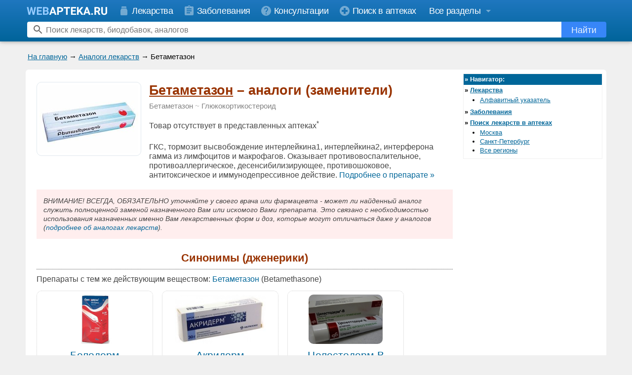

--- FILE ---
content_type: text/html; charset=windows-1251
request_url: https://www.webapteka.ru/analogi/betametazon
body_size: 19857
content:
<!DOCTYPE HTML PUBLIC "-//W3C//DTD HTML 4.0 Transitional//EN">
<html>
<head>
<title>Аналоги и заменители препарата Бетаметазон, описания и цены в аптеках</title>

<meta http-equiv="Cache-Control" content="no-cache">
<meta http-equiv="Pragma" content="no-cache">
<meta http-equiv="Content-language" content="ru-Ru">
  
<link rel="canonical" href="https://www.webapteka.ru/analogi/betametazon" />
<meta name="Description" content="Аналоги, синонимы, заменители и дженерики препарата Бетаметазон, описания, цены и наличие в аптеках">
<meta name="Keywords" content="Аналоги препарата Бетаметазон, заменители препарата Бетаметазон, цены, наличие, сравнение">
<link rel="shortcut icon" href="/favicon.svg?v=3" type="image/svg+xml">
<meta name="viewport" content="width=device-width, initial-scale=1">
<link rel="preconnect" href="https://yandex.ru">
<link rel="preconnect" href="https://mc.yandex.ru">
<link rel="preconnect" href="https://counter.yadro.ru">
<link rel="preconnect" href="https://st.top100.ru">
<link rel="preconnect" href="https://kraken.rambler.ru">
<meta name="yandex-verification" content="6720adf9a24044ce" />
<meta name="google-site-verification" content="JJcPBYVuOCRkO0Vinyl1Ix97OH0Xdd0RsxP9FjbJphM" />
<style type="text/css">
#begunSpan #begunRoot,
#begunSpan table {
	margin-left: 0 !important;
	margin-right: 0 !important;
}

.yaDirect {
	margin-top: 5px;
}

.addFavoriteWrapper {
	background: #ffa;
	border: 1px solid #ffb;
	padding: 10px;
	text-align: center;
	border-radius: 10px;
	-moz-border-radius: 10px;
	-webkit-border-radius: 10px;
	margin: 10px;
	display: -moz-inline-stack;
	display: inline-block;
	_overflow: hidden;
	_display: inline;
	_zoom: 1;
	font-weight: bold;
}
.addFavoriteWrapper .addFavoritePrompt {
	padding-bottom: 10px;
}
.addFavoriteWrapper .addFavoriteCtrlD {
	color: #cc0000;
}
.addFavoriteWrapper .addFavoriteTrigger a {
	text-decoration: none;
	border-bottom: 1px dotted #cc0000;
	color: #cc0000;
}
.addFavoriteWrapper .addFavoriteTrigger a:hover {
	color: #ee0000;
}
.caption_prompt {
	padding: 1px 0 3px 0;
	font-size: 12px;
	/* line-height: 19px;
	vertical-align: middle; */
}
.search_form .search_prompt input {
	margin: 0 0 0 10px;
	/* font-size: 12px; */
	//height: 13px;
	//width: 13px;
}
.search_form .search_prompt label {
	font-weight: bold;
	padding-left: 3px;
	cursor: pointer;
}
.search_form .search_prompt input,
.search_form .search_prompt b,
.search_form .search_prompt label {
	vertical-align: middle;
}
.search_form .top_search_input {
	height: 20px;
	width: 222px;
}
<!--
PRE {font-family:"Courier New", monospace}


h1,h2,h3 { line-height: 1.2em }


PRE {font-size:small;line-height:1.4em;}

body { -webkit-text-size-adjust: none; }

#yandex_rtb_R-A-20811-2 { margin-top: 5px; overflow: hidden}
#yandex_rtb_R-A-20811-3 { overflow: hidden}
#yandex_rtb_R-A-20811-4 { overflow: hidden}

.modern { font-size: 16px; line-height: 1.25em; color: #444; padding: .5em}
.modern h1 {font-size:1.7em; margin: 0.2em 0 0.8em}
.modern h2 {font-size:1.3em}
.modern .headline {border-bottom:1px solid #44444420; display:inline-block}
.modern li, .modern p, .modern td, .modern ul { font-size: 1em; color: #444 }
.modern ul { padding-top: 0.25em; padding-bottom: 0.25em }
.modern li { padding: 0.25em 0}
.modern .attractive { font-size: 1.3em }
.modern .phone {font-weight:bold;white-space:nowrap}
.modern p.s { margin: .5em 0 0 }

.modern .moduleCaption {width:auto; margin-bottom:0.5em}
.modern .moduleCaption td {border-radius:6px; padding:4px 8px}
.modern .moduleCaption td font {font-weight: normal !important; font-size: 1em}

.wa-label {margin-bottom:0.5em}
.wa-label span {display:inline-block; border-radius:6px; padding:5px 8px}
.wa-label-site span {background-color:#006699; color:white}
.wa-label-anons span {background-color:#996600; color:white}

ul.wa-ul-dash {position: relative; list-style: none; margin-left: 0; padding-left: 1em}
ul.wa-ul-dash li:before {content: "\2013"; position: absolute; left: 0}
ul.wa-ul-dash li {padding: 1px 0 3px;}

OPTION.gray {background:#cccccc}
BODY {width:100%; margin:0; font-family:Arial, Helvetica, sans-serif; font-size:small;line-height:1.4em;}
TD, P, LI {font-family:Arial, Helvetica, sans-serif; font-size:small;line-height:1.4em;}
TD.hh {font-size:12px;color:white;vertical-align:bottom}
INPUT, INPUT.hh {font-size:12px}
A:hover {color:#3399CC; text-decoration: none}
A.an {color:#006699}
A.an:hover {color:#3399CC; text-decoration: none}
A.ar {color:#990000}
A.ar:hover {color:#3399CC; text-decoration: none}
A.hh {font-size:12px;color:#eeeeee;}
A.hh:hover {color:#ffffff; text-decoration: none}
A.nb, A.pa, A.sa {color:black; text-decoration: none}
A.nb:hover {color:#006699; text-decoration: underline}
A.pa:hover {color:#006699; text-decoration: underline}
A.sa:hover {color:#006699; text-decoration: underline}
A.site {color:blue}
A.site:hover {color:red; text-decoration: none}
A.nu {color:#006699; text-decoration: none}
A.nu:hover {color:#3399CC; text-decoration: underline}
.uc {	color: #999999;}
.super { color: #996600; }
UL, OL, DL { margin-top:2px; margin-bottom:5px }
BLOCKQUOTE { margin-top:2px }
FORM { margin:0px 0px }
.nav { font-size:small;line-height:1.4em; margin:4px 6px; }
TD.vBR { padding-left:0px; width:3px; overflow:hidden; }
DIV.hBR { width:100%; height:4px; font-size:4px; overflow:hidden;}
BR.hBR { font-size:0px }
P.p { margin-top:10px }
P.s { margin-top:5px; margin-bottom:0}
P.n { margin-top:0; margin-bottom:0}
P.sm { margin-top:5px; font-size:small;line-height:1.4em; font-family:"Courier New", monospace }
P.ij { margin-top:2px; text-indent:2em; text-align:justify }
P.i { margin-top:2px; text-indent:2em;}
P.j { margin-top:2px; text-align:justify }
DIV.cellBR { width:100%; overflow:hidden; height:1px; border:0; padding:0; background:#cccccc; font-size:0px }
DIV.cellBR1 { width:1px; overflow:hidden; height:1px; border:0; padding:0; font-size:0px }
TR.cellBR { visibility:visible; border-spacing:0; border:0; padding:0px; background:#ffffff; font-size:0px }
TD.cellBR { border-spacing:0; overflow:hidden; border-collapse: separate; border:0; padding:0px; background:#cccccc; font-size:0px }
TD.cellBR1 { width:1px; overflow:hidden; border:0; padding:0px; background:#cccccc; font-size:0px }
TD.cellBRw { border-spacing:0; border-collapse: separate; border:0; padding:0px; background:#ffffff; font-size:0px }
TD.cellBRl { border-spacing:0; border-collapse: separate; border:0; padding:0px; background:#f0f0f0; font-size:0px }
SPAN.nd {color:gray}
SPAN.disabled {color: gray}
TD.nd {color:gray; width:1px; vertical-align:top; white-space:nowrap; text-align:center; text-decoration:none}
TD.nb {padding-left:3px; width:100%; text-align:left;}
TD.mi {width:1px; vertical-align:top; white-space:nowrap; text-align:center; font-size:small;line-height:1.4em; font-weight:bold}
TD.mb {vertical-align:top; font-size:small;line-height:1.4em;}
FONT.mono {font-size:small;line-height:1.4em; font-family:"Courier New", monospace}
P.w97 {white-space:pre}
UL.tree {list-style:none; margin:0 -24px}
IMG.tree {vertical-align:bottom}
INPUT.flat {font-size:11px; border:solid 1px #000000}
INPUT.inset {font-size:11px; border-style:inset}
CODE {font-size:14px; font-family:"Courier New", monospace}
.footerAdverts, .footerAdverts a {
	font-size:x-small;
	color: #666666;
}
tr.higlightable:hover td {
	background-color: #ffffbb;
}
ins { width:auto !important; height:auto !important; }
ins iframe {position:static !important;}
nobr { display: inline-block }

a[name]:empty, .wa-anchor { position: relative; top:0; display: block; height: 0; width:0; }

.wa-footer{background-color:#2077bf}
.wa-footer__splitter{padding: 7px 0 0;}
.wa-new-design .wa-footer__splitter {display: none;}
.wa-new-design .wa-footer {background-image:linear-gradient(#00649a,#1f77bf)}
.wa-footer__wrapper{max-width:1200px;padding:0 16px;box-sizing:border-box;margin:auto}
.wa-old-design .wa-footer__bottom{background-color:#00649a;}
.wa-footer__info{text-align:justify;padding:8px 0;}
.wa-footer__info:after{content:'';display:inline-block;width:100%}
.wa-footer__counter{display:inline-block;vertical-align:middle;position:relative;top:1px;}

.wa-new-design .wa-footer ul {display:inline-block; vertical-align:top; padding:0; list-style-position:inside; margin-top:16px; color:white}
.wa-new-design .wa-footer ul.right {direction:rtl}
.wa-new-design .wa-footer ul li {padding: 0 0 6px;}

.wa-new-design .wa-footer a {color:white; font-size:1.2em; text-decoration: none}
.wa-new-design .wa-footer a:hover {color:#f0f0f0; text-decoration:underline}
.wa-footer__copyright{display:inline-block;vertical-align:middle;color:#ddd;font-family:Arial;font-size:1.1em;font-weight:400;line-height:1.4em;text-align:left}

/*
.wa-footer__links{padding: 5px 0 15px; line-height: 1.4em;}
.wa-new-design .wa-footer__links b { font-size:15px; }
.wa-new-design .wa-footer__links a { color:white; font-size:15px; text-decoration: none}
.wa-new-design .wa-footer__links a:hover { color:#f0f0f0; font-size:15px;}

@media only screen and (max-width:480px){
	.wa-footer__links nobr{display:block; margin: 3px 0}
	.wa-new-design .wa-footer__links nobr{display:block; margin: 5px 0}
	.wa-footer__links .bull{display:none}
}
*/

@media only screen and (min-width:560px){
	.wa-new-design .wa-footer__copyright{text-align: right;}
}
@media only screen and (max-width:560px){
	.wa-footer__info{text-align:center}
	.wa-footer__copyright{display:block;text-align:center;margin:16px 0;width:auto}
	.wa-new-design .wa-footer__info ul {display:block; list-style:none}
}

.wa-old-design .wa-max-width {max-width: none; margin: 0}

.wa-old-design .wa-footer {background-color: #006699}
.wa-old-design .wa-footer__wrapper {padding: 0 5px;max-width: none}
.wa-old-design .wa-footer__copyright {color:#000;}
.wa-old-design .wa-footer__bottom {background-color: #99ccff}

.wa-old-design .wa-nav-string { margin-bottom:5px }
.wa-old-design .wa-nav-string-line { font-size: 12px }



.wa-header { display: none; }
.wa-new-design-footer { display: none; }
body.wa-new-design .wa-old-design-header { display: none; }
body.wa-new-design .wa-old-design-footer { display: none; }
body.wa-new-design .wa-header { display: block !important }
body.wa-new-design .wa-new-design-footer { display: block !important }

.wa-bottom-ad-block .moduleAdvert {padding: 0 5px 5px;}
.wa-bottom-links-block {background-color:#fff;}
.wa-max-width {max-width: 1176px; margin: auto}
.wa-new-design .wa-nav-string,
.wa-new-design .wa-anons-block {background:transparent !important; width: auto !important; padding:0 10px}
.wa-new-design .wa-nav-string-line { font-size: 15px }
.wa-new-design DIV.hBR {height: 8px}
.wa-new-design .wa-bottom-ad-block {background-color: #fff}
.wa-new-design .wa-bottom-ad-block .moduleAdvert .moduleBorder {background-color: #fff}

.wa-new-design .moduleBorder {background-color: #f0f0f0}
.wa-new-design .table-lc .moduleBorder {background-color:#fff}
.wa-new-design .moduleAdvert .moduleBorder {background-color: #f0f0f0}
.wa-new-design .wa-body {background-color: #fff; padding: 8px 0; margin-top: 3px; border-radius: 6px}
.wa-new-design .wa-body-wrapper {background-color: #f0f0f0; padding-bottom: 16px}

.wa-header{position:fixed;z-index:99;top:0;width:100%;box-shadow:0 2px 5px 0 rgba(0,0,0,0.16),0 2px 10px 0 rgba(0,0,0,0.12);background-color: #00649a;background-image: linear-gradient(#1f77bf,#00649a)}
.wa-header img,.wa-sidebar img,.wa-new-design-footer img{border:0}
.wa-header-menu-panel-wrapper,.wa-header-search-panel-wrapper{height:42px;line-height:42px;white-space:nowrap}
.wa-header-menu-panel,.wa-header-search-panel{max-width:1200px;margin:0 auto;position:relative}
.wa-header-menu-panel{top:0;font-size:18px}
.wa-header-search-panel{top:5px;height:32px}
.header-link:hover svg,.header-link.active svg{opacity:.9}
.header-link{color:#fff;font-family:Arial;font-size:18px;letter-spacing:-.36px;line-height:28px;text-decoration:none}
.header-link svg{vertical-align:middle}
.header-link span{vertical-align:middle;padding:0 0 0 4px}
#wa-sections-dropdown-button span{padding:0 4px 0 0}
#wa-user-dropdown-button span{padding:0}
.header-link:hover,.header-link.active{color:#fff}
.wa-header-menu .header-link:hover,.header-link.active{background-color:#4c92cb}
.wa-header-logo{display:inline-block;height:24px;vertical-align:middle}
.wa-header-menu-panel__user-panel{display:inline-block;position:absolute;height:42px;right:0;top:0}
.wa-header-user svg{margin-top:9px}
.wa-header-menu-panel__sections:hover .header-link,.wa-header-menu-panel__user-panel:hover{background-color:#4c92cb}
.no-touch .wa-header-menu-panel__user-panel:hover .wa-header-user-dropdown{display:block}
.wa-header-user-dropdown{display:none;position:absolute;top:100%;right:0;z-index:998;background-color:#fff;border-radius:8px 0 8px 8px;padding:10px 0;border:1px solid rgba(0,0,0,0.2);box-shadow:0 1px 4px 0 rgba(0,0,0,0.3)}
.wa-header-user-dropdown hr {margin: 10px 0px;opacity: .1;height: 1px;background-color: #000; border: none;}
.wa-header-user-dropdown.show{display:block}
.wa-header-user-dropdown a:hover{background:rgba(0,0,0,0.06)}
.wa-header-user-dropdown a:hover span{text-decoration:none}
.wa-header-user-dropdown a:hover svg{opacity:.8}
.wa-header-user-dropdown a{display:block;position:relative;height:40px;line-height:40px;padding:0 16px;text-decoration:none;color:#2077bf;font-family:Arial;font-size:18px;font-weight:400;letter-spacing:-.36px;white-space:nowrap}
.wa-header-user-dropdown a svg{position:absolute;left:16px;top:50%;margin-top:-12px;opacity:1}
.wa-header-user-dropdown a span{padding-left:35px;padding-right:16px}
.wa-header-menu{display:inline-block}
.wa-header-menu .header-link{display:inline-block;height:42px;line-height:44px}
.wa-header-menu .header-link svg{color:#fff;opacity:.4;margin:0;width:24px}
@-moz-document url-prefix() {
	.wa-header-menu .header-link svg{opacity:.6}
}
.wa-header-search-element{position:absolute;top:0;bottom:0;right:12px;left:15px;overflow:hidden}
.wa-header-search-element form{height:100%}
.wa-header-search-icon{position:absolute;left:10px;width:24px;height:24px;top:50%;margin-top:-12px;opacity:.6}
.wa-header-search-element input{width:99.5%;height:100%;border:0 solid transparent;border-radius:4px;font-family:Arial;font-size:16px;-webkit-appearance:none;-webkit-tap-highlight-color:rgba(0,0,0,0)}
.wa-header-search-element input:focus{outline:none}
.wa-header-search-element input::-ms-clear{display:none}
.wa-header-search-element .wa-search-button:hover svg{opacity:1}
.wa-header-search-element .wa-search-button:hover span{opacity:1}
.wa-header-search-element .wa-search-button:active{background-color:#1f77bf}
.wa-header-search-element .wa-search-button{display:inline-block;position:absolute;right:0;width:91px;height:32px;text-decoration:none;color:#fff;text-align:center;background-color:#3786f8;border-radius:0 4px 4px 0;font-family:Arial;font-size:18px;line-height:34px;border:none;padding:0;margin:0;outline:none}
.wa-header-search-element .wa-search-button svg{opacity:.9}
.wa-header-search-element .wa-search-button span{opacity:.9;vertical-align:middle;color:#fff}

.wa-sidebar .hide{display: none}
.wa-sidebar-section a:hover,.wa-sidebar-close-button:hover{background:rgba(0,0,0,0.06)}
.wa-sidebar-section a:hover span{text-decoration:none;}
.wa-sidebar-section a:hover svg{opacity:.6}
#wa-new-design-splash{display:none;position:fixed;left:0;right:0;top:0;bottom:0;z-index:999;background-color:#000;opacity:0;transition:opacity 300ms cubic-bezier(.17,.04,.03,.94)}
.wa-sidebar{z-index:1000;position:fixed;height:100%;left:-310px;top:0;width:310px;max-width:100%;max-height:100%;overflow:hidden;transition:left 300ms cubic-bezier(.17,.04,.03,.94);background-color:#fff}
.wa-sidebar-background{overflow:hidden;-webkit-overflow-scrolling:touch}
.wa-sidebar-header{position:relative;height:44px;background-color:#e8f1f8;}
.wa-sidebar-content{position:absolute;top:44px;bottom:0;left:0;right:0;overflow-y:auto}
.wa-sidebar-section{background-color:#fff;border-bottom:1px solid #e7e7e7;padding:8px 0}
.wa-sidebar-logo{position:absolute;left:19;top:50%;margin-top:-12px}
.wa-sidebar-logo .home-icon{opacity:.3}
.wa-sidebar-logo svg{vertical-align: middle;}
.wa-sidebar-close-button{position:absolute;right:0;top:0;bottom:0;padding:11px;background-color:#e8f1f8}
.wa-sidebar-close-button svg{opacity:.3}
.wa-sidebar .feedback-button{background-color:#ff6465;height:50px;line-height:50px;margin:12px 19px 20px;border-radius:5px;text-align:center}
.wa-sidebar .feedback-button svg{position:static;color:#fff;line-height:50px;vertical-align:middle;margin:-3px 10px 0 0;opacity:.9}
.wa-sidebar .feedback-button span{position:static;left:0;color:#fff;opacity:.9}
.wa-sidebar .feedback-button:active{background-color:#ef5455}
.wa-sidebar .feedback-button:hover{background-color:#ff5050}
.wa-sidebar .feedback-button:hover svg{opacity:1}
.wa-sidebar .feedback-button:hover span{text-decoration:none;opacity:1;background-color:#ff5050}
.wa-sidebar-section a{display:block;position:relative;height:44px;text-decoration:none;line-height:44px;color:rgba(0,0,0,0.99);font-family:Arial;font-size:18px;font-weight:400;letter-spacing:-.36px;white-space:nowrap}
.wa-sidebar-section a svg{position:absolute;left:19;top:50%;margin-top:-12px;opacity:.2}
@-moz-document url-prefix() {
	.wa-sidebar-close-button svg{opacity:.4}
	.wa-sidebar-section a svg{opacity:.4}
}
.wa-sidebar-section a span{position:absolute;left:52;right:0}
.wa-sidebar-section-blue a svg{opacity:.8;color:#2077bf}
.wa-sidebar-section-blue a span{color:#2077bf}
.wa-sidebar-section .wa-sidebar-section__button{color:#000}
.wa-sidebar-section__button svg{transition:-webkit-transform .2s;transition:transform .2s;transition:transform .2s, -webkit-transform .2s}
.wa-sidebar-section__button_open svg{-webkit-transform:rotate(180deg);-ms-transform:rotate(180deg);transform:rotate(180deg)}

.wa-header-menu .header-link{padding:0 12px 0 8px}
#wa-sections-dropdown-button { padding: 0 4px 0 14px}
@media only screen and (min-width:1022px){
	.wa-header-logo{padding:0 14px}
	.wa-header-menu-button{display:none}
}
@media only screen and (max-width:1022px){
	.wa-hide1024{display:none !important}
	.wa-header-logo{padding:0 14px 0 0}
	.wa-header-menu-button{display:inline-block;padding:9px 8px 9px 16px;color:#fff}
}
@media only screen and (max-width:934px){
	.wa-hide900{display:none}
	.wa-header-menu .header-link{padding:0 11px 0 8px}
}
@media only screen and (max-width:819px){
	.wa-hide800{display:none}
}
svg{color:currentColor;fill:currentColor;}
svg .no-touch{pointer-events:none}
.wa-sections-dropdown .wa-sections {padding:0 50px}
.wa-sidebar .wa-sections {padding:0;display:none}
.wa-sections:after{content:'';display:table;width:100%}
.wa-sections-dropdown .wa-sections__cell{width:32%;box-sizing:border-box;float:left;padding:0 10px 0 0;}
.wa-sections-dropdown .wa-sections__cell_center{width:38%}
.wa-sections-dropdown .wa-sections__cell_right{width:30%}
.wa-sections ul {list-style:none;margin:15px 0;padding:0;}
.wa-sections-dropdown .wa-sections ul {margin:24px 0 24px 5px}
.wa-sidebar-section .wa-sections ul {margin:16px 0;}
.wa-sections-dropdown .wa-sections li {margin:8px 0;line-height:normal;}
.wa-sections-dropdown .em a {font-size:20px}
.wa-sidebar-section .wa-sections .em a {font-size:20px}
.wa-sections__item_logo{position:relative;top:-6px}
.wa-sections__item_button-feedback{position:relative;top:3px}
.wa-sections-dropdown a {color:rgba(255,255,255,0.8);font-family:Arial;font-size:16px;font-weight:300;line-height:normal;text-decoration:none;transition:opacity .2s;}
.wa-sections-dropdown a {color:#2077bf;}
.wa-sections-dropdown a:hover{text-decoration:none;color:rgba(32,119,191,0.8)}
.wa-sidebar-section .wa-sections a {color:#2077bf;font-size:16px;height:auto;line-height:normal;white-space:normal;padding:12px 10px 12px 22px;}
.wa-sidebar-section .wa-sections a span {padding-right:8px}
.wa-sidebar-section .wa-sections a:hover{text-decoration:none;color:#2077bf}
.wa-sections__divide{clear:both;margin:0;background-color:#fff;height:1px;box-shadow:none;border:0;opacity:.3;}
.wa-sections__divide_top{opacity:.1;background-color:#000;margin-bottom:6px}
.wa-sections-dropdown a.button-feedback{background-color:#ff6465;height:50px;line-height:50px;border-radius:5px;text-align:center;display:inline-block;color:#fff;font-family:Arial;font-size:15px;font-weight:400;white-space:nowrap;text-decoration:none;width:200px;margin-top:-6px;}
.wa-sections-dropdown a.button-feedback svg{position:static;line-height:50px;vertical-align:middle;margin:-3px 10px 0 0;opacity:.9}
.wa-sections-dropdown a.button-feedback span{position:static;color:#fff;opacity:.9}
.wa-sections-dropdown a.button-feedback:active{background-color:#ef5455}
.wa-sections-dropdown a.button-feedback:hover{background-color:#ff5050;color:#fff;}
.wa-sections-dropdown a.button-feedback:hover svg{opacity:1}
.wa-sections-dropdown a.button-feedback:hover span{text-decoration:none;opacity:1}
.wa-header-menu-panel__sections{display:inline-block;}
.no-touch .wa-header-menu-panel__sections:hover .wa-sections-dropdown{display:block}
.wa-sections-dropdown{position:absolute;display:none;max-height:89vh;overflow:auto;width:100%;right:0;z-index:2;background-color:#fff;border-radius:8px;padding:2px 0;border:1px solid rgba(0,0,0,0.2);box-shadow:0 1px 4px 0 rgba(0,0,0,0.3);white-space:normal}
.wa-sections-dropdown.show{display:block}
@media only screen and (max-width:767px){
	.wa-sections{padding:10px 0;}
	.wa-sections:after{content:'';display:table;width:100%}
	.wa-sections__cell{width:auto;float:none;padding:0;}
	.wa-sections__cell_center{width:auto}
	.wa-sections__cell_right{width:auto}
	.wa-sections__divide{width:auto}
}

#wa-user-dropdown-button{display:inline-block;height:100%;padding:0 16px}

.wa-header-search-panel-fly{position:absolute;top:39px;left:15px;right:106px;}
.wa-header-search-panel-fly-wrapper{padding-top:3px;background-color:#fff;border-radius:0 0 2px 2px;box-shadow:0 5px 6px rgba(0,0,0,0.24);max-height:292px;overflow-y:auto}
@media only screen and (max-width:599px){
	.wa-header-search-panel-fly{left:44px;right:57px}
}
.wa-header-search-panel-list{list-style:none;border-top:1px solid #e8e8e8;margin:0;padding:6px 10px;background-color:#fff;border-radius:0 0 2px 2px}
.wa-header-search-panel-item{display:block}
.wa-header-search-panel-link{display:block;padding:9px 30px 10px;font-family:Arial;font-size:18px;font-weight:400;color:#ababab;text-decoration:none;line-height:normal;overflow:hidden;white-space:nowrap;text-overflow:ellipsis;border-radius:2px;}
.wa-header-search-panel-link-main{background-color:#f7f7f7}
.wa-header-search-panel-link span{color:#000;}
.wa-header-search-panel-link span span{color:#ababab}
.wa-header-search-panel-link:hover{color:#ababab}
.wa-header-search-panel-link:active{color:#ababab;background-color:#f7f7f7}
.no-touch .wa-header-search-panel-link:hover{color:#ababab;background-color:#f7f7f7}
@media only screen and (max-width: 799px) {
	.wa-old-design .wa-old-design-hiddable { display: none }
	.table3-lc-outer { width: 35%; white-space: normal;}
	.table3-lc, .table3-rc { width: 100% }
	.table3-cc { width: 64% }
	.table3-lc-inner, .table3-rc-inner { margin: 0 0 0 5px }
	.table3-cc-inner { margin: 0 0px 0 0 }
}
@media only screen and (min-width: 800px) {
	.table3-lc-outer { width: 100%; white-space: normal;}
	.table3-lc, .table3-rc { width: 25% }
	.table3-cc { width: 50%; margin-left: -75% }
	.table3-lc-inner { margin: 0 0 0 5px }
	.table3-rc-inner { margin: 0 5px 0 0 }
	.table3-cc-inner { margin: 0 8px 0 0 }
}

img { max-width: 100%; height: auto }
.moduleSite, .moduleAdvert, .moduleAdvert ins, .wa-begun-inner-wrapper { max-width: 100%; overflow: hidden }
.moduleAdvert .moduleShadow, .moduleAdvert .moduleBorder, .wa-begun-wrapper { table-layout: fixed }

.table-lc, .table-rc, .table3-lc-outer, .table3-cc, .table3-lc, .table3-rc { display: inline-block; vertical-align: top;}
.table3-rc { float: right }
 
.drugbase_desc { font-size:1.2em; line-height: 1.4em }
.drugbase_desc .drugbase_desc_name { font-size: 1.7em; line-height: 1.1em }
.drugbase_desc .drugbase_desc_label { font-size: 1.4em; line-height: 1.3em }

.wa-nav-string-panel .nav-start svg {color: #006699; opacity: 0.85; position: relative; top: 6px; left: 2px; display: none}

@media only screen and (min-device-width: 481px), (min-width: 481px) {
	.table3 { white-space: nowrap }
	.table3-cc-inner, .table3-lc-inner, .table3-rc-inner { overflow: hidden }
	.table-lc { width: 75% }
	.table-lr .table-lc { width: 25% }
	.table-lc-inner { margin: 0 0 0 5px }
	.table-rc { width: 24% }
	.table-lr .table-rc { width: 74% }
	.table-rc-inner { margin: 0 }
	.drugbase_desc .drugbase_desc_item { margin-left: 0px }
}
@media only screen and (max-device-width: 480px), (max-width: 480px) {
	.wa-hiddable { display: none }	
	.wa-new-design .wa-body { padding-top: 0 }
	.wa-new-design .wa-nav-string {padding: 0 2px}
	.wa-nav-string-panel .nav-start svg { display: inline-block }
	.wa-nav-string-panel .nav-start span { display: none }
	.wa-nav-string-panel table tr {height:auto !important}
	.table3 { white-space: normal }
	.table3-lc-outer { width: 100%; white-space: normal;}
	.table3-cc, .table3-lc, .table3-rc { width: 100% }
	.table3-lc-inner, .table3-rc-inner, .table3-cc-inner { margin: 0 }
	.table-lc, .table-rc, .table-lr .table-lc, .table-lr .table-rc { width: 100% }
	.table-lc-inner, .table-rc-inner { margin: 0 }
	.drugbase_desc .drugbase_desc_item { margin-left: 0px }
	PRE { font-size: .9em; line-height: 1.5em }  
}
.wa-fixed table.moduleBorder { table-layout: fixed }
table.moduleCaption { table-layout: fixed }
table.moduleCaption font { display: inline-block; white-space: nowrap; width: 100%; text-overflow: ellipsis; overflow: hidden }
table.moduleCaption h1 { display: inline; font-size: 1em }

PRE { display: inline-block; width: 100%; text-overflow: ellipsis; overflow: hidden }

-->
</style>

<script>
_wa = {}

_wa.yaCounter;
_wa.yaParams = {};


_wa.reachGoal = function(target, params) {
	if (_wa.yaCounter) { try { _wa.yaCounter.reachGoal(target, params) } catch(e) {} };
	return true;
}

_wa.onLoads = []
_wa.addOnLoad = function(fn) { _wa.onLoads.push(fn) }
_wa.isTouchDevice = function() { return true == ("ontouchstart" in window || window.DocumentTouch && document instanceof DocumentTouch); }
_wa.isMobileDevice = function() { return (typeof window.orientation !== "undefined") || (navigator.userAgent.indexOf('IEMobile') !== -1) || _wa.isTouchDevice()}
_wa.runOnLoads = function() { for (var i=0; i < _wa.onLoads.length; i++) { _wa.onLoads[i]() } }
_wa.runOnLoad = function() { if (_wa.isMobileDevice() || _wa.isTouchDevice()) { setTimeout(_wa.runOnLoads, 1100) } else { _wa.runOnLoads() } }


_wa.openSidebar = function() {
	var body = document.getElementsByTagName('body')[0];
	body.style.cssText = 'overflow: hidden; position: fixed';
	document.getElementById('wa-sidebar').style.cssText = 'left:0'; 
	document.getElementById('wa-new-design-splash').style.cssText = 'opacity: 0.3; display: block'; 
	return false; 
}
_wa.closeSidebar = function() { 
	var body = document.getElementsByTagName('body')[0];
	var sidebar = document.getElementById('wa-sidebar');
	body.style.cssText = 'overflow: auto; position: static';
	sidebar.style.cssText = 'left:-'+sidebar.width+'px'; 
	document.getElementById('wa-new-design-splash').style.cssText = 'opacity: 0; display: none'; 
	return false; 
}
_wa.toggleSectionMenu = function() {
	var button = document.getElementById('sidebarSectionMenuButton');
	var dropdown = document.getElementById('sidebarSectionMenu');
	if (dropdown.style.display == "block") {
		_wa.reachGoal('sidebar__all_sections_close')
		dropdown.style.display = "none";
		button.classList.toggle('wa-sidebar-section__button_open');
	} else {
		_wa.reachGoal('sidebar__all_sections_open')
		dropdown.style.display = "block";
		button.classList.toggle('wa-sidebar-section__button_open');
	}
	return false;
};

document.addEventListener("touchstart", touchFunction, false);
function touchFunction(event){
	document.body.classList.remove('no-touch');

	var node = event.target;
	var openMenu = 1;

	var allButton = document.getElementById('wa-sections-dropdown-button');
	var allMenu = document.getElementById('wa-sections-dropdown');
	var userButton = document.getElementById('wa-user-dropdown-button');
	var userMenu = document.getElementById('wa-user-dropdown');

	while(node != document.body) {
		switch (node.getAttribute('id')) {
			case 'wa-sections-dropdown-button': {
				event.preventDefault();
				event.stopPropagation();
				allMenu.classList.toggle('show');
				allButton.classList.toggle('active');
				userMenu.classList.remove('show');
				userButton.classList.remove('active');
				//alert(do);
				openMenu = 0;
				break;
			}
			case 'wa-user-dropdown-button': {
				event.preventDefault();
				event.stopPropagation();
				allMenu.classList.remove('show');
				allButton.classList.remove('active');
				userMenu.classList.toggle('show');
				userButton.classList.toggle('active');
				openMenu = 0;
				break;
			}
		}
		//alert(node.nodeName);
		node = node.parentNode;
	}
	if (openMenu == 1) {
		allMenu.classList.remove('show');
		allButton.classList.remove('active');
		userMenu.classList.remove('show');
		userButton.classList.remove('active');
	}
};

</script>

<script Language="Javascript" type="text/javascript">
function checkIt() {
	if (navigator.appVersion.indexOf("(X11") != -1 || navigator.appVersion.indexOf("(Mac") != -1) return 1; else return 0;
}
function OPW(pfad) {
	if (!/^(.+?:\/\/|\/)/.test(pfad)) pfad = '/'+pfad;
	if (checkIt() == 1 ) newfenster = window.open(pfad, 'novojeokno','left=0,top=0,screenX=0,screenY=0,width=650,height=500,locationbar=no,scrollbars=yes,resizable=yes,caption=yes,menubar=no,toolbar=no');
	else newfenster = window.open(pfad,'novojeokno', 'left=0,top=0,screenX=0,screenY=0,width=425,height=500,locationbar=no,scrollbars=yes,resizable=yes,caption=yes,menubar=yes');
 	newfenster.focus();
}
function ONW(pfad) {
	if (checkIt() == 1 ) { window.open(pfad, 'novojeokno','left=0,top=0,screenX=0,screenY=0,width=785,height=500,locationbar=yes,scrollbars=yes,resizable=yes,caption=yes,menubar=yes,toolbar=yes,status=yes'); }
	else { newfenster = window.open(pfad,'', 'left=0,top=0,screenX=0,screenY=0,width=785,height=500,locationbar=yes,scrollbars=yes,resizable=yes,caption=yes,menubar=yes,toolbar=yes,status=yes'); newfenster.focus(); }
}
function NW(pfad) {
	if (checkIt() == 1 ) window.open(pfad, 'novojeokno','left=0,top=0,screenX=0,screenY=0,width=650,height=500,locationbar=no,scrollbars=yes,resizable=yes,caption=yes,menubar=no,toolbar=no,status=yes');
	else newfenster = window.open(pfad,'novojeokno', 'left=0,top=0,screenX=0,screenY=0,width=650,height=500,locationbar=no,scrollbars=yes,resizable=yes,caption=yes,menubar=yes,status=yes');
}
function LoadEvent() {
	_wa.runOnLoad()
}
</script>
<!-- Yandex.Metrika counter --><script type="text/javascript"> (function (d, w, c) { (w[c] = w[c] || []).push(function() { try { _wa.yaCounter = w.yaCounter22505896 = new Ya.Metrika({ id:22505896, clickmap:true, trackLinks:true, accurateTrackBounce:true, webvisor:false, ut:"noindex", params: _wa.yaParams }); } catch(e) { } }); var n = d.getElementsByTagName("script")[0], s = d.createElement("script"), f = function () { n.parentNode.insertBefore(s, n); }; s.type = "text/javascript"; s.async = true; s.src = "https://mc.yandex.ru/metrika/watch.js"; if (w.opera == "[object Opera]") { d.addEventListener("DOMContentLoaded", f, false); } else { f(); } })(document, window, "yandex_metrika_callbacks");</script><noscript><div><img src="https://mc.yandex.ru/watch/22505896?ut=noindex" style="position:absolute; left:-9999px;" alt="" /></div></noscript><!-- /Yandex.Metrika counter -->



</head>
<body class="no-touch wa-new-design" bgcolor="#f0f0f0" marginheight="0" marginwidth="0" leftmargin="0" topmargin="0" link="#006699" alink="#006699" vlink="#006699" onLoad="LoadEvent()">
<a name="top" class="wa-anchor"></a>

<NOINDEX><style>
@media only screen and (min-width:640px){

	.wa-header{position:fixed}
	body.wa-new-design{margin-top:84px}
	.wa-new-design a[name]:empty, .wa-new-design .wa-anchor {top:-89px}
	.wa-header-search-panel{top:2px}

	.wa-header-search-panel .wa-header-menu-button{display:none}
	.wa-header-search-element{left:15px}
	.wa-header-search-element input{border-width:1px 95px 0 36px}
	.wa-header-search-element .wa-search-button{width:91px}
	.wa-header-search-element .wa-search-button span{display:inline}
	.wa-header-search-element .wa-search-button svg{display:none}
}
@media only screen and (max-width:639px), only screen and (max-height:414px) {

	.wa-header{position:fixed}
	body.wa-new-design{margin-top:44px}
	.wa-new-design a[name]:empty, .wa-new-design .wa-anchor {top:-49px}
	.wa-header-search-panel{top:6px}
	.wa-header-search-panel-wrapper{height:44px}

	.wa-hide600{display:none}
	.wa-header-search-panel .wa-header-menu-button{display:inline-block;padding:4px 10px;color:#fff}
	.wa-header-search-element{left:44px}
	.wa-header-search-element input{border-width:1px 35px 0 5px}
	.wa-header-search-element .wa-search-button{width:34px}
	.wa-header-search-element .wa-search-button span{display:none}
	.wa-header-search-element .wa-search-button svg{display:inline}
}
</style>
<svg xmlns="http://www.w3.org/2000/svg" style="display: none;"><symbol viewBox="0 0 163 24" id="icon-LogoBig"><g fill="none" fill-rule="evenodd"><path d="M13.578 15.488l2.106-11.13h3.212L15.426 20h-3.244L9.636 9.537 7.09 20H3.846L.376 4.36h3.212l2.116 11.107L8.282 4.36h2.73l2.566 11.128zm16.468-2.266h-6.188v4.19h7.262V20H20.636V4.36H31.1v2.61h-7.242v3.727h6.188v2.525zM33.01 20V4.36h5.48c.91 0 1.722.085 2.438.257.716.172 1.323.435 1.82.79.498.354.878.8 1.14 1.337.26.537.39 1.17.39 1.902 0 .358-.043.7-.133 1.03-.09.33-.226.638-.408.925a3.375 3.375 0 0 1-.693.78c-.28.232-.612.424-1 .574.46.115.85.288 1.177.52.327.234.596.504.807.812.21.308.365.643.462 1.005.095.362.144.733.144 1.112 0 1.52-.49 2.664-1.467 3.438-.977.773-2.368 1.16-4.173 1.16H33.01zm3.223-6.81v4.22h2.76c.417 0 .775-.05 1.075-.155.3-.103.552-.247.752-.43a1.7 1.7 0 0 0 .446-.644 2.19 2.19 0 0 0 .145-.81c0-.336-.042-.64-.128-.908a1.74 1.74 0 0 0-.403-.687 1.76 1.76 0 0 0-.715-.435 3.27 3.27 0 0 0-1.053-.15h-2.88zm0-2.278h2.385c.824-.014 1.436-.188 1.837-.52.4-.334.602-.808.602-1.424 0-.71-.206-1.22-.618-1.53-.413-.313-1.063-.468-1.95-.468h-2.257v3.942z" fill="#97CCFF"/><path d="M55.88 16.777h-5.65L49.156 20H45.73l5.82-15.64h2.986L60.393 20h-3.427l-1.085-3.223zm-4.78-2.61h3.91l-1.965-5.854-1.944 5.854zm13.976.322V20h-3.222V4.36h6.1c.925 0 1.75.128 2.477.386.728.258 1.344.618 1.85 1.08.504.462.89 1.01 1.154 1.643.265.633.397 1.322.397 2.067 0 .76-.13 1.443-.396 2.052a4.243 4.243 0 0 1-1.155 1.556c-.506.43-1.122.76-1.85.994-.726.233-1.55.35-2.475.35h-2.88zm0-2.61h2.88c.457 0 .853-.058 1.186-.173a2.17 2.17 0 0 0 .816-.478 1.86 1.86 0 0 0 .468-.737c.1-.286.15-.598.15-.934 0-.338-.05-.662-.15-.974a2.306 2.306 0 0 0-.468-.827 2.238 2.238 0 0 0-.816-.575c-.333-.144-.73-.215-1.187-.215h-2.88v4.91zm22.74-4.91h-4.79V20h-3.222V6.97h-4.727V4.36h12.74v2.61zm11.248 6.252h-6.187v4.19h7.262V20H89.653V4.36h10.463v2.61h-7.24v3.727h6.187v2.525zm7.864.505l-1.676 1.804V20h-3.223V4.36h3.222v7.09l1.418-1.945 3.985-5.146h3.964l-5.555 6.95L114.78 20h-3.835l-4.017-6.273zm17.896 3.05h-5.65L118.1 20h-3.427l5.822-15.64h2.986L129.337 20h-3.427l-1.086-3.223zm-4.78-2.61h3.91l-1.966-5.854-1.944 5.854zm10.71 4.308c0-.237.04-.457.123-.66.083-.205.2-.38.355-.527.154-.147.338-.264.553-.35.215-.085.455-.128.72-.128.265 0 .507.043.725.128a1.7 1.7 0 0 1 .56.35c.153.146.27.322.353.526.082.204.124.424.124.66 0 .237-.042.455-.124.656-.082.2-.2.374-.354.52a1.647 1.647 0 0 1-.56.345 2.04 2.04 0 0 1-.725.123c-.265 0-.505-.04-.72-.123a1.643 1.643 0 0 1-.553-.344 1.497 1.497 0 0 1-.355-.52c-.082-.2-.123-.42-.123-.655zm12.225-4.2h-2.57V20h-3.222V4.36H143c.902 0 1.712.1 2.428.306.716.204 1.32.504 1.815.902.494.397.874.89 1.14 1.477.264.587.396 1.267.396 2.04 0 .574-.065 1.088-.194 1.542a4.1 4.1 0 0 1-.56 1.214 4.092 4.092 0 0 1-.88.93 5.72 5.72 0 0 1-1.16.688l3.384 6.392V20h-3.46l-2.93-5.726zm-2.57-2.61h2.6a3.38 3.38 0 0 0 1.113-.167c.318-.11.583-.27.794-.473a2.01 2.01 0 0 0 .48-.73c.106-.283.16-.6.16-.95 0-.74-.21-1.32-.63-1.74-.418-.424-1.06-.635-1.927-.635h-2.59v4.694zm22.656-7.306v10.323c0 .902-.15 1.7-.45 2.39a4.867 4.867 0 0 1-1.247 1.735 5.29 5.29 0 0 1-1.897 1.052 7.796 7.796 0 0 1-2.4.355 7.833 7.833 0 0 1-2.412-.355 5.29 5.29 0 0 1-1.895-1.052 4.79 4.79 0 0 1-1.24-1.735c-.298-.69-.447-1.488-.447-2.39V4.36h3.223v10.323c0 1.024.246 1.77.737 2.24.49.468 1.17.703 2.035.703.874 0 1.553-.235 2.036-.704.483-.47.725-1.215.725-2.24V4.36h3.233z" fill="#FFF"/></g></symbol><symbol viewBox="0 0 141 24" id="icon-LogoMenu"><g fill="#2077BF" fill-rule="evenodd"><path d="M11.727 15.104l1.818-9.612h2.774L13.32 19h-2.8l-2.2-9.036L6.122 19h-2.8L.324 5.492H3.1l1.826 9.593 2.227-9.593H9.51l2.217 9.612zm14.222-1.958h-5.345v3.618h6.27V19h-9.053V5.492h9.036v2.255h-6.253v3.22h5.344v2.18zM28.51 19V5.492h4.73c.786 0 1.488.074 2.107.223.618.148 1.142.376 1.572.682.43.306.757.69.983 1.155.225.464.338 1.01.338 1.642 0 .31-.037.606-.115.89a2.88 2.88 0 0 1-.95 1.47c-.242.202-.53.367-.863.497.395.1.734.25 1.015.45a2.8 2.8 0 0 1 1.095 1.568c.084.313.125.633.125.96 0 1.313-.422 2.302-1.266 2.97-.843.668-2.045 1.002-3.603 1.002H28.51zm2.782-5.882v3.646h2.385c.358 0 .668-.045.927-.134.26-.09.477-.214.65-.37.173-.16.3-.345.385-.558.082-.213.124-.447.124-.7 0-.29-.037-.553-.11-.784a1.503 1.503 0 0 0-.35-.594 1.52 1.52 0 0 0-.616-.376 2.825 2.825 0 0 0-.91-.13h-2.486zm0-1.967h2.06c.71-.01 1.24-.16 1.586-.45.347-.286.52-.696.52-1.228 0-.612-.178-1.053-.533-1.322-.356-.27-.917-.403-1.684-.403h-1.948v3.404z"/><path d="M48.183 15.878h-4.88l-.927 2.783h-2.96l5.03-13.507h2.578L52.08 18.66h-2.96l-.937-2.782zm-4.128-2.254h3.377l-1.698-5.057-1.68 5.057zm12.07.278v4.76h-2.783V5.15h5.27c.797 0 1.51.113 2.138.335.627.223 1.16.534 1.595.933.436.4.77.872.998 1.42a4.59 4.59 0 0 1 .343 1.785c0 .656-.115 1.246-.343 1.772-.23.526-.562.974-.998 1.345-.436.37-.968.657-1.595.858-.628.2-1.34.302-2.14.302h-2.485zm0-2.255h2.486c.397 0 .74-.05 1.026-.148.288-.1.523-.238.705-.414a1.61 1.61 0 0 0 .405-.635c.086-.247.13-.516.13-.806 0-.29-.044-.57-.13-.84a1.992 1.992 0 0 0-.404-.714 1.946 1.946 0 0 0-.704-.497 2.596 2.596 0 0 0-1.025-.185h-2.485v4.24zm19.64-4.24h-4.138v11.254h-2.783V7.41h-4.082V5.153h11.003v2.255zm9.713 5.4h-5.343v3.618h6.27v2.236h-9.054V5.154h9.037v2.255h-6.252v3.22h5.343v2.18zm6.79.436l-1.446 1.56v3.858H88.04V5.154h2.782v6.123l1.225-1.68 3.442-4.443h3.422l-4.797 6.003 4.936 7.505h-3.31l-3.47-5.417zm15.457 2.635h-4.88l-.927 2.783h-2.96l5.03-13.507h2.578l5.056 13.508h-2.96l-.937-2.782zm-4.128-2.254h3.377l-1.698-5.057-1.68 5.057zm9.25 3.72c0-.204.035-.395.106-.57.07-.177.173-.33.306-.455a1.48 1.48 0 0 1 .477-.303 1.66 1.66 0 0 1 .622-.11c.227 0 .436.036.625.11.19.074.35.175.482.302.133.125.235.277.306.453.072.176.107.367.107.57 0 .205-.035.393-.107.567a1.28 1.28 0 0 1-.306.45 1.41 1.41 0 0 1-.482.296 1.75 1.75 0 0 1-.626.107c-.23 0-.437-.035-.623-.107a1.42 1.42 0 0 1-.478-.296 1.293 1.293 0 0 1-.307-.45 1.475 1.475 0 0 1-.107-.566zm10.557-3.628h-2.217v4.945h-2.783V5.154h5.02c.778 0 1.477.088 2.095.265.618.176 1.14.436 1.567.78.427.342.755.767.984 1.275.23.507.344 1.094.344 1.762 0 .495-.056.94-.167 1.332a3.547 3.547 0 0 1-.483 1.048c-.21.306-.463.574-.76.802a4.98 4.98 0 0 1-1.002.594l2.922 5.52v.13h-2.987l-2.533-4.944zm-2.217-2.254h2.245c.365 0 .685-.048.96-.144.275-.096.504-.232.687-.408.18-.176.32-.387.41-.63.094-.245.14-.52.14-.822 0-.637-.18-1.138-.542-1.503-.362-.365-.917-.547-1.665-.547h-2.236v4.054zm19.566-6.31v8.917c0 .778-.13 1.466-.39 2.063a4.184 4.184 0 0 1-1.076 1.498 4.568 4.568 0 0 1-1.638.91 6.733 6.733 0 0 1-2.074.307c-.755 0-1.45-.102-2.083-.306a4.568 4.568 0 0 1-1.637-.91 4.136 4.136 0 0 1-1.072-1.497c-.256-.597-.385-1.285-.385-2.064V5.152h2.782v8.916c0 .883.212 1.528.636 1.933.424.405 1.01.608 1.758.608.754 0 1.34-.202 1.758-.607.417-.405.626-1.05.626-1.934V5.152h2.793z" opacity=".6"/></g></symbol><symbol viewBox="0 0 24 24" id="icon-ic_arrow_drop_down_white_24px"><path d="M7 10l5 5 5-5z"/><path d="M0 0h24v24H0z" fill="none"/></symbol><symbol viewBox="0 0 24 24" id="icon-ic_assignment_white_24px"><path d="M0 0h24v24H0z" fill="none"/><path d="M19 3h-4.18C14.4 1.84 13.3 1 12 1c-1.3 0-2.4.84-2.82 2H5c-1.1 0-2 .9-2 2v14c0 1.1.9 2 2 2h14c1.1 0 2-.9 2-2V5c0-1.1-.9-2-2-2zm-7 0c.55 0 1 .45 1 1s-.45 1-1 1-1-.45-1-1 .45-1 1-1zm2 14H7v-2h7v2zm3-4H7v-2h10v2zm0-4H7V7h10v2z"/></symbol><symbol viewBox="0 0 20 20" id="icon-ic_basket"><path d="M0 0h3.27l.94 2H19a1.003 1.003 0 0 1 .88 1.48L16.3 9.97c-.34.62-1 1.03-1.75 1.03H7.1l-.9 1.63-.03.12c0 .14.11.25.25.25H18v2H6c-1.1 0-2-.9-2-2 0-.35.09-.68.25-.96L5.6 9.59 2 2H0zm6 16c1.1 0 2 .9 2 2s-.9 2-2 2-1.99-.9-1.99-2S4.9 16 6 16zm8.01 2c0 1.1.89 2 1.99 2s2-.9 2-2-.9-2-2-2-1.99.9-1.99 2z" fill="#2077bf"/></symbol><symbol viewBox="0 0 24 24" id="icon-ic_close_black_24px"><path d="M19 6.41L17.59 5 12 10.59 6.41 5 5 6.41 10.59 12 5 17.59 6.41 19 12 13.41 17.59 19 19 17.59 13.41 12z"/><path d="M0 0h24v24H0z" fill="none"/></symbol><symbol viewBox="0 0 24 24" id="icon-ic_drugstore_24_white"><path d="M0 0h24v24H0z" fill="none"/><path d="M14 10V6h-4v4H6v4h4v4h4v-4h4v-4h-4zm-2 12c5.523 0 10-4.477 10-10S17.523 2 12 2 2 6.477 2 12s4.477 10 10 10z" fill-rule="evenodd"/></symbol><symbol viewBox="0 0 24 24" id="icon-ic_help_white_24px"><path d="M0 0h24v24H0z" fill="none"/><path d="M12 2C6.48 2 2 6.48 2 12s4.48 10 10 10 10-4.48 10-10S17.52 2 12 2zm1 17h-2v-2h2v2zm2.07-7.75l-.9.92C13.45 12.9 13 13.5 13 15h-2v-.5c0-1.1.45-2.1 1.17-2.83l1.24-1.26c.37-.36.59-.86.59-1.41 0-1.1-.9-2-2-2s-2 .9-2 2H8c0-2.21 1.79-4 4-4s4 1.79 4 4c0 .88-.36 1.68-.93 2.25z"/></symbol><symbol viewBox="0 0 24 24" id="icon-ic_home_black_24px"><path d="M10 20v-6h4v6h5v-8h3L12 3 2 12h3v8z"/><path d="M0 0h24v24H0z" fill="none"/></symbol><symbol viewBox="0 0 24 24" id="icon-ic_keyboard_arrow_down_black_24px"><path d="M7.41 7.84L12 12.42l4.59-4.58L18 9.25l-6 6-6-6z"/><path d="M0-.75h24v24H0z" fill="none"/></symbol><symbol viewBox="0 0 24 24" id="icon-ic_mail_white_24px"><path d="M20 4H4c-1.1 0-1.99.9-1.99 2L2 18c0 1.1.9 2 2 2h16c1.1 0 2-.9 2-2V6c0-1.1-.9-2-2-2zm0 4l-8 5-8-5V6l8 5 8-5v2z"/><path d="M0 0h24v24H0z" fill="none"/></symbol><symbol viewBox="0 0 24 24" id="icon-ic_medicine_24_white"><path d="M0 0h24v24H0z" fill="none"/><path d="M7 4.5A1.5 1.5 0 0 1 8.497 3h7.006C16.33 3 17 3.666 17 4.5V6H7V4.5zm-2 6.513L7 7h10l2 4.1v7.897A2.004 2.004 0 0 1 16.994 21H7.006A1.996 1.996 0 0 1 5 19.003v-7.99z" fill-rule="evenodd"/></symbol><symbol viewBox="0 0 24 24" id="icon-ic_menu_white_24px"><path d="M0 0h24v24H0z" fill="none"/><path d="M3 18h18v-2H3v2zm0-5h18v-2H3v2zm0-7v2h18V6H3z"/></symbol><symbol viewBox="0 0 24 24" id="icon-ic_person_24_white"><path d="M0 0h24v24H0z" fill="none"/><path d="M12 23c6.075 0 11-4.925 11-11S18.075 1 12 1 1 5.925 1 12s4.925 11 11 11zm6.03-3.4A9.685 9.685 0 0 0 21.7 12c0-5.357-4.343-9.7-9.7-9.7-5.357 0-9.7 4.343-9.7 9.7a9.686 9.686 0 0 0 3.646 7.58c.122-.043.25-.082.38-.118 2.514-.68 3.26-1.086 3.26-2.376 0-1.29-.61-1.494-.61-1.97 0-.475-.07-1.425-.07-1.425s-.678-.34-1.017-1.493c-.34-1.154.135-1.087.135-1.087s.068-.882-.068-1.97c0-1.085-.204-2.307 1.154-3.19 1.202-.78 1.63-.95 2.85-.95 1.217 0 1.646.17 2.847.95 1.358.883 1.154 2.105 1.154 3.19-.135 1.088-.067 1.97-.067 1.97s.476-.067.136 1.087c-.34 1.154-1.02 1.494-1.02 1.494s-.067.95-.067 1.427c0 .475-.612.68-.612 1.97s.748 1.696 3.26 2.375c.153.04.3.087.44.137z" fill-rule="evenodd"/></symbol><symbol viewBox="0 0 24 24" id="icon-ic_search_black_24px"><path d="M15.5 14h-.79l-.28-.27A6.471 6.471 0 0 0 16 9.5 6.5 6.5 0 1 0 9.5 16c1.61 0 3.09-.59 4.23-1.57l.27.28v.79l5 4.99L20.49 19l-4.99-5zm-6 0C7.01 14 5 11.99 5 9.5S7.01 5 9.5 5 14 7.01 14 9.5 11.99 14 9.5 14z"/><path d="M0 0h24v24H0z" fill="none"/></symbol><symbol viewBox="0 0 24 24" id="icon-ic_file_black_24px"><path d="M19 1H5c-1.1 0 -2 .9 -2 2v16c0 1.1.9 2 2 2h14c 1.1 0 2-.9 2-2V5l-4-4zm-5 16H7v-2h10v2zm3 -4H7v-2h10v2zm0 -4H7V7h5v2zM21 7h-6v-6h1v5h5z"/></symbol>
</svg>

<div id="wa-new-design-splash" style="display:none" onclick="_wa.closeSidebar();"></div>


<!-- Start of new-design header --><div class="wa-header"><div class="wa-header-menu-panel-wrapper wa-hide600"><div class="wa-header-menu-panel"><a class="wa-header-menu-button header-link" href="/about/#all" onclick="_wa.reachGoal('header__menu_button'); return _wa.openSidebar()"><svg width="24" height="24"><use xlink:href="#icon-ic_menu_white_24px" href="#icon-ic_menu_white_24px" /></svg></a><a class="wa-header-logo header-link wa-hide800" href="/" onclick="return _wa.reachGoal('header__logo')"><svg width="163" height="24"><use xlink:href="#icon-LogoBig" href="#icon-LogoBig" /></svg></a><div class="wa-header-menu"><a href="/drugbase/" class="header-link" onclick="return _wa.reachGoal('header__drugbase')"><svg width="24" height="24" class="wa-hide900"><use xlink:href="#icon-ic_medicine_24_white" href="#icon-ic_medicine_24_white" /></svg><span>Лекарства</span></a><a href="/diseases/" class="header-link" onclick="return _wa.reachGoal('header__diseases')"><svg width="24" height="24" class="wa-hide900"><use xlink:href="#icon-ic_assignment_white_24px" href="#icon-ic_assignment_white_24px" /></svg><span>Заболевания</span></a><a href="/consults/" class="header-link" onclick="return _wa.reachGoal('header__consults')"><svg width="24" height="24" class="wa-hide900"><use xlink:href="#icon-ic_help_white_24px" href="#icon-ic_help_white_24px" /></svg><span>Консультации</span></a><a href="/drugs/" class="header-link" onclick="return _wa.reachGoal('header__drugs')"><svg width="24" height="24" class="wa-hide900"><use xlink:href="#icon-ic_drugstore_24_white" href="#icon-ic_drugstore_24_white" /></svg><span>Поиск в аптеках</span></a><div class="wa-header-menu-panel__sections wa-hide1024"><a href="/about/#all" class="header-link" id="wa-sections-dropdown-button" onclick="return _wa.reachGoal('header__all_button')"><span>Все разделы</span><svg width="24" height="24" style="margin-right: 0"><use xlink:href="#icon-ic_arrow_drop_down_white_24px" href="#icon-ic_arrow_drop_down_white_24px" /></svg></a><div class="wa-sections-dropdown" id="wa-sections-dropdown"><div class="wa-sections"><div class="wa-sections__cell"><ul><li class="em"><a href="/drugbase/" data-id="drugbase">Лекарства и биодобавки</a></li><li><a href="/drugbase/" data-id="drugbase_list">&ndash; Описания, инструкции</a></li><li><a href="/analogi/" data-id="replacements">&ndash; Поиск аналогов</a></li></ul><ul><li class="em"><a href="/diseases/" data-id="diseases">Справочник заболеваний</a></li></ul></div><div class="wa-sections__cell wa-sections__cell_center"><ul><li class="em"><a href="/drugs/" data-id="drugs">Поиск лекарств в аптеках</a></li><li><a href="/drugs/msk/" data-id="drugs_msk">&ndash; Москва</a></li><li><a href="/drugs/spb/" data-id="drugs_spb">&ndash; Санкт-Петербург</a></li><li><a href="/drugs/" data-id="drugs_all">&ndash; Все регионы</a></li></ul></div><div class="wa-sections__cell wa-sections__cell_right"><ul><li class="em"><a href="/consults/" data-id="consults">Бесплатные консультации</a></li><li><a href="/fvq/" data-id="fvq">&ndash; Популярные вопросы</a></li><li><a href="/?page=consult&part=left&show=discuss" data-id="consult">&ndash; Вопрос фармацевту</a></li><li><a href="/?page=medvopros&part=left" data-id="medvopros">&ndash; Вопрос врачу</a></li><li><a href="/?page=psyhology&part=left" data-id="psyhology">&ndash; Вопрос психологу</a></li></ul></div><hr class="wa-sections__divide wa-sections__divide_top" /><div class="wa-sections__cell"><ul><li class="em"><a href="/phdocs/" data-id="phdocs">Нормативные документы</a></li></ul><ul></ul></div><div class="wa-sections__cell wa-sections__cell_center"><ul></ul></div><div class="wa-sections__cell wa-sections__cell_right"><ul><li class="em"><a href="/about/" data-id="about">О службе</a></li></ul><ul><li class="wa-sections__item_button-feedback"><a href="/feedback/" class="button-feedback" data-id="feedback"><svg width="24" height="24"><use xmlns:xlink="http://www.w3.org/1999/xlink" xlink:href="#icon-ic_mail_white_24px" href="#icon-ic_mail_white_24px"></use></svg><span>Обратная связь</span></a></li></ul></div></div></div></div></div><span class="wa-header-menu-cleanup"></span></div></div><div class="wa-header-search-panel-wrapper"><div class="wa-header-search-panel"><a class="wa-header-menu-button" href="/about/#all" onclick="_wa.reachGoal('search__menu_button'); return _wa.openSidebar()"><svg width="24" height="24"><use xlink:href="#icon-ic_menu_white_24px" href="#icon-ic_menu_white_24px" /></svg></a><div class="wa-header-search-element"><svg width="24" height="24" class="wa-header-search-icon wa-hide600"><use xlink:href="#icon-ic_search_black_24px" href="#icon-ic_search_black_24px" /></svg><form action="/drugbase/search.php#search" accept-charset="windows-1251" onsubmit="return _wa.reachGoal('search__submit')"><input type="search" name="keyw" placeholder="Поиск лекарств, биодобавок, аналогов" onfocus="return _wa.reachGoal('search__focus')"><button class="wa-search-button"><svg width="24" height="24"><use xlink:href="#icon-ic_search_black_24px" href="#icon-ic_search_black_24px" /></svg><span>Найти</span></button></form></div></div></div></div><!-- End of new-design header --><!-- Start of new-design sidebar --><div id="wa-sidebar" class="wa-sidebar" style="display:none"><div class="wa-sidebar-background"><div class="wa-sidebar-header"><a class="wa-sidebar-logo" href="/" data-id="logo"><svg width="24" height="24" class="home-icon"><use xlink:href="#icon-ic_home_black_24px" href="#icon-ic_home_black_24px" /></svg><svg width="174" height="27"><use xlink:href="#icon-LogoMenu" href="#icon-LogoMenu" /></svg></a><a class="wa-sidebar-close-button" href="#" onclick="_wa.reachGoal('sidebar__close_button'); return _wa.closeSidebar()"><svg width="24" height="24"><use xlink:href="#icon-ic_close_black_24px" href="#icon-ic_close_black_24px" /></svg></a></div><div class="wa-sidebar-content"><div class="wa-sidebar-section"><a href="/drugs/" data-id="drugs"><svg width="24" height="24"><use xlink:href="#icon-ic_drugstore_24_white" href="#icon-ic_drugstore_24_white" /></svg><span>Поиск в аптеках</span></a><a href="/drugbase/" data-id="drugbase"><svg width="24" height="24"><use xlink:href="#icon-ic_medicine_24_white" href="#icon-ic_medicine_24_white" /></svg><span>Лекарства</span></a><a href="/diseases/" data-id="diseases"><svg width="24" height="24"><use xlink:href="#icon-ic_assignment_white_24px" href="#icon-ic_assignment_white_24px" /></svg><span>Заболевания</span></a><a href="/consults/" data-id="consults"><svg width="24" height="24"><use xlink:href="#icon-ic_help_white_24px" href="#icon-ic_help_white_24px" /></svg><span>Консультации</span></a><a href="/phdocs/" data-id="phdocs"><svg width="24" height="24"><use xlink:href="#icon-ic_file_black_24px" href="#icon-ic_file_black_24px" /></svg><span>Документы</span></a></div><div class="wa-sidebar-section wa-sidebar-section-blue"><a href="/about/" data-id="about"><span>О службе</span></a><a href="/feedback/" class="feedback-button" data-id="feedback"><svg width="24" height="24"><use xlink:href="#icon-ic_mail_white_24px" href="#icon-ic_mail_white_24px" /></svg><span>Обратная связь</span></a></div><div class="wa-sidebar-section hide" id="sidebar-all"><a href="/about/#all" class="wa-sidebar-section__button" id="sidebarSectionMenuButton" onclick="return _wa.toggleSectionMenu()"><svg width="24" height="24"><use xlink:href="#icon-ic_keyboard_arrow_down_black_24px" href="#icon-ic_keyboard_arrow_down_black_24px" /></svg><span>Все разделы</span></a><div class="wa-sections" id="sidebarSectionMenu"></div></div></div></div></div><!-- End of new-design sidebar -->


<script>
_wa.watchGoals = function(parent, prefix) {
	var links = document.getElementById(parent).getElementsByTagName('a');
	
	for (var i = 0; i < links.length; i++) { (function(a, id) {
		if (id != undefined) {
			a.onclick = function() { _wa.reachGoal(prefix+id); return true; } 		}
	})(links[i], links[i].getAttribute('data-id')) }
};

_wa.watchGoals('wa-sidebar', 'sidebar__');

(function() {
	var section = document.getElementById('sidebar-all');
	var dropdown = document.getElementById('sidebarSectionMenu');
	var blocks = document.getElementById('wa-sections-dropdown').getElementsByTagName('ul');

	for (var i = 0; i < blocks.length - 2; i++) { dropdown.appendChild(blocks[i].cloneNode(true)); }

	section.classList.remove("hide");
})();

_wa.watchGoals('wa-sections-dropdown', 'header_all__');
_wa.watchGoals('wa-user-dropdown', 'header_user__');
_wa.watchGoals('sidebarSectionMenu', 'sidebar_all__');

</script>
</NOINDEX><div class='wa-body-wrapper'><NOINDEX>	<div class='hBR wa-old-design-hiddable'></div>	<center>
																				</center>
	</NOINDEX><div class="wa-hiddable wa-nav-string-panel"><DIV class="wa-nav-string wa-max-width" style="width:100%; background:#ffffff;"><div class='hBR wa-hiddable'></div><table border="0" cellpadding="0" cellspacing="0" width="99%" bgcolor="">
<tr style="height:30px"><td class=vBR>&nbsp;</td><td><div class="wa-nav-string-line" itemscope itemtype='https://schema.org/BreadcrumbList'><NOINDEX><span class='nav-start'><a href="https://www.webapteka.ru/"><svg width="24" height="24" class="home-icon"><use xlink:href="#icon-ic_home_black_24px" href="#icon-ic_home_black_24px"></use></svg><span>На главную</span></a> </span></NOINDEX><span itemprop="itemListElement" itemscope itemtype="https://schema.org/ListItem">&rarr; <a href="/analogi/" itemprop="item"><span itemprop="name">Аналоги лекарств</span></a> <meta itemprop="position" content="1" /></span>&rarr; Бетаметазон</div></td>
<td class=vBR>&nbsp;</td>
</tr></table>
<div class='hBR'></div></DIV></div><div class='wa-body wa-max-width'><div class="table-lc">
	<div class="table-lc-inner inner-box">

<div class='moduleNew'>		<table class="moduleBorder" cellpadding="0" cellspacing="1" border="0" bgcolor="#cccccc" width="100%" ><tr><td width="100%" bgcolor="#ffffff" valign="top">
						
<style>
.repl_main { font-size: 1.2em; line-height: 1.25em; margin: 1em; color: #444 }
.repl_main_image_float { float: left; margin: 0 1em 1em 0; }
.repl_main_image_inline { margin: 0 0 1em; }
.repl_main_image { border: 1px solid #e0e8ee; border-radius: 10px; overflow: hidden; padding: 5px;}
.repl_main_image img { border: 0; max-height: 200px; width: auto;}
.repl_main_column { display: table-cell; }
.repl_main_name { font-size: 1.7em; line-height: 1.1em; margin-top: 2px; margin-bottom: 0px}
.repl_main_price_range { margin: 1em 0 0; font-size: 1.2em }
.repl_main_price_range, .repl_main_price_range a { color: #444 }
.repl_main_no_price { margin: 1em 0 0; color: #444;}
.repl_main_name, .repl_main_name a /*, .repl_name a */{ color: #993300; }
.repl_main_inn_ftg { font-size: 0.95em; margin: 8px 0 1em; }
.repl_main_inn_ftg a, .repl_main_inn_ftg a:hover { color: #808080;}
.repl_main_inn_ftg span { color: #bbb;}
.repl_main_brief { margin: 1.5em 0 0; color: #444;}

.repl_warning { margin: 0; padding: 1em; font-size: 0.9em; line-height: 1.3em; font-style: italic; color: #444; background-color: #ffeeee}

.repl_by_block { margin-top: 1.5em; padding: 0}
.repl_by_header { font-size: 1.4em; line-height: 1.5em; margin: 0.5em 0; padding: 0em 0.5em 0.25em; color: #993300; border-bottom: 1px dotted #444; text-align: center; }
.repl_by_subtitle, .repl_by_items { padding: 0 }
.repl_by_show_all { margin: 1em 0; }
.repl_by_show_all a { color: #444 }


.repl_item { font-size: 0.9em; display: inline-block; width: 220px; padding:0.5em; margin:1em 1.3em 0 0; vertical-align: top; border: 1px dotted #ccc; border-radius: 10px; }
.repl_item div { text-align: center }
.repl_item .repl_name { font-size: 1.5em; line-height: 1.1em; margin:0.5em; text-overflow: ellipsis; overflow: hidden; }
.repl_item .repl_price { padding-bottom: 0.5em }
.repl_item .repl_price a { color: #444 }
.repl_item .repl_image img { border:0; height: 100px; width: auto; border-radius: 10px; }
.repl_item .repl_no_price { color: #777 }
.repl_item .repl_price_range { font-size: 1.2em; padding-bottom: 0.5em }


.repl_results_header { padding: 1em 1em 0 }
.repl_disclaimer { font-size: 1em; font-style: italic; }
.repl_disclaimer table tr td { vertical-align: top; padding: 0; color:#777;}
.repl_disclaimer table tr td.text { padding: 0 0 0 5px; font-size: 0.9em; }

@media only screen and (min-width:600px){
	.repl_main_image_float { display: block;}
	.repl_main_image_inline { display: none;}
}
@media only screen and (max-width:599px){
	.repl_main_image_float { display: none;}
	.repl_main_image_inline { display: inline-block !important;}
}
</style>

<div class='repl_main'><div class='repl_main_image repl_main_image_float'><a class=nu href='/drugbase/name18755.html' title='Просмотр описания'><img src='/shared/drugbase/names/18/18755/name18755_200.jpg?1459911123' width=200 alt='Бетаметазон' /></a></div><div class='repl_main_column'><h1 class='repl_main_name'><a href='/drugbase/name18755.html' title='Просмотр описания'>Бетаметазон</a> &ndash; аналоги (заменители)</h1><div class='repl_main_inn_ftg'><a class=nu href='/drugbase/search.php?filt_innid=282'>Бетаметазон</a><span> ~ </span><a class=nu href='/drugbase/search.php?filt_ftgid=188'>Глюкокортикостероид</a></div><div class='repl_main_image repl_main_image_inline' style='display:none'><a class=nu href='/drugbase/name18755.html' title='Просмотр описания'><img src='/shared/drugbase/names/18/18755/name18755_200.jpg?1459911123' width=200 alt='Бетаметазон' /></a></div><div class='repl_main_no_price'>Товар отсутствует в представленных аптеках<sup>*</sup></div><div class='repl_main_brief'>ГКС, тормозит высвобождение интерлейкина1, интерлейкина2, интерферона гамма из лимфоцитов и макрофагов. Оказывает противовоспалительное, противоаллергическое, десенсибилизирующее, противошоковое, антитоксическое и иммунодепрессивное действие. <a class=nu href='/drugbase/name18755.html' title='Просмотр описания'>Подробнee о препарате&nbsp;&raquo;</a></div></div><br clear='both' /><div class='repl_warning'>ВНИМАНИЕ! ВСЕГДА, ОБЯЗАТЕЛЬНО уточняйте у своего врача или фармацевта - может ли найденный аналог служить полноценной заменой назначенного Вам или искомого Вами препарата. Это связано с необходимостью использования назначенных именно Вам лекарственных форм и доз, которые могут отличаться даже у аналогов (<a href="/analogi/" title="Аналоги лекарств" class="nu">подробнее об аналогах лекарств</a>).</div><div class='repl_by_block'><h2 class='repl_by_header'>Синонимы (дженерики)</h2><div class='repl_by_subtitle'><span>Препараты с тем же действующим веществом:</span> <a class='nu' href='/drugbase/search.php?filt_innid=282'>Бетаметазон</a> (Betamethasone)</div><div class='repl_by_items'><div class='repl_item'><div class='repl_image'><a class=nu href='/drugbase/name966.html' title='Просмотр описания'><img src='/shared/drugbase/names/0/966/name966_200.jpg?1470764218' width=200 alt='Белодерм' /></a></div><div class='repl_name'><a class=nu href='/drugbase/name966.html' title='Просмотр описания'>Белодерм</a></div><div class='repl_price'><a target=_blank href='/drugs/name966/' title='Найти препарат в аптеках'><span class='repl_price_range'>Цена от 91.63 руб.</span></a></div></div><div class='repl_item'><div class='repl_image'><a class=nu href='/drugbase/name15425.html' title='Просмотр описания'><img src='/shared/drugbase/names/15/15425/name15425_200.jpg?1462380588' width=200 alt='Акридерм' /></a></div><div class='repl_name'><a class=nu href='/drugbase/name15425.html' title='Просмотр описания'>Акридерм</a></div><div class='repl_price'><a target=_blank href='/drugs/name15425/' title='Найти препарат в аптеках'><span class='repl_price_range'>Цена от 97.38 руб.</span></a></div></div><div class='repl_item'><div class='repl_image'><a class=nu href='/drugbase/name10521.html' title='Просмотр описания'><img src='/shared/drugbase/names/10/10521/name10521_200.jpg?1539708372' width=200 alt='Целестодерм-В' /></a></div><div class='repl_name'><a class=nu href='/drugbase/name10521.html' title='Просмотр описания'>Целестодерм-В</a></div><div class='repl_price'><a target=_blank href='/drugs/name10521/' title='Найти препарат в аптеках'><span class='repl_price_range'>Цена от 250.21 руб.</span></a></div></div><div class='repl_item'><div class='repl_image'><a class=nu href='/drugbase/name972.html' title='Просмотр описания'><img src='/shared/drugbase/names/0/972/gallery/desc0/preview/diprospan_1.jpg?1584627989' width=200 alt='Дипроспан' /></a></div><div class='repl_name'><a class=nu href='/drugbase/name972.html' title='Просмотр описания'>Дипроспан</a></div><div class='repl_price'><a target=_blank href='/drugs/name972/' title='Найти препарат в аптеках'><span class='repl_price_range'>Цена от 837.00 руб.</span></a></div></div><div class='repl_item'><div class='repl_image'><a class=nu href='/drugbase/name50309.html' title='Просмотр описания'><img src='/shared/drugbase/names/50/50309/name50309_200.jpg?1486173063' width=200 alt='Белодерм Экспресс' /></a></div><div class='repl_name'><a class=nu href='/drugbase/name50309.html' title='Просмотр описания'>Белодерм Экспресс</a></div><div class='repl_price'><a target=_blank href='/drugs/name50309/' title='Найти препарат в аптеках'><span class='repl_price_range'>Цена от 1032.00 руб.</span></a></div></div><div class='repl_by_show_all'><a href='/drugbase/search.php?filt_innid=282'>Показать все &raquo;</a></div></div></div><div class='repl_by_block'><h2 class='repl_by_header'>Групповые аналоги</h2><div class='repl_by_subtitle'><span>Препараты из той же группы:</span> <a class='nu' href='/drugbase/search.php?filt_ftgid=188'>Глюкокортикостероид</a> </div><div class='repl_by_items'><div class='repl_item'><div class='repl_image repl_no_image'><a class=nu href='/drugbase/name1566.html' title='Просмотр описания'><img src='/image/ic_medicine_24_gray.svg' width=200 /></a></div><div class='repl_name'><a class=nu href='/drugbase/name1566.html' title='Просмотр описания'>Гидрокортизон</a></div><div class='repl_price'><a target=_blank href='/drugs/name1566/' title='Найти препарат в аптеках'><span class='repl_price_range'>Цена от 76.33 руб.</span></a></div></div><div class='repl_item'><div class='repl_image'><a class=nu href='/drugbase/name1851.html' title='Просмотр описания'><img src='/shared/drugbase/names/1/1851/name1851_200.jpg?1440046998' width=200 alt='Дексаметазон' /></a></div><div class='repl_name'><a class=nu href='/drugbase/name1851.html' title='Просмотр описания'>Дексаметазон</a></div><div class='repl_price'><a target=_blank href='/drugs/name1851/' title='Найти препарат в аптеках'><span class='repl_price_range'>Цена от 135.72 руб.</span></a></div></div><div class='repl_item'><div class='repl_image repl_no_image'><a class=nu href='/drugbase/name3767.html' title='Просмотр описания'><img src='/image/ic_medicine_24_gray.svg' width=200 /></a></div><div class='repl_name'><a class=nu href='/drugbase/name3767.html' title='Просмотр описания'>Преднизолон</a></div><div class='repl_price'><a target=_blank href='/drugs/name3767/' title='Найти препарат в аптеках'><span class='repl_price_range'>Цена от 147.65 руб.</span></a></div></div><div class='repl_item'><div class='repl_image repl_no_image'><a class=nu href='/drugbase/name3959.html' title='Просмотр описания'><img src='/image/ic_medicine_24_gray.svg' width=200 /></a></div><div class='repl_name'><a class=nu href='/drugbase/name3959.html' title='Просмотр описания'>Метипред</a></div><div class='repl_price'><a target=_blank href='/drugs/name3959/' title='Найти препарат в аптеках'><span class='repl_price_range'>Цена от 868.00 руб.</span></a></div></div><div class='repl_item'><div class='repl_image repl_no_image'><a class=nu href='/drugbase/name6647.html' title='Просмотр описания'><img src='/image/ic_medicine_24_gray.svg' width=200 /></a></div><div class='repl_name'><a class=nu href='/drugbase/name6647.html' title='Просмотр описания'>Кеналог</a></div><div class='repl_price'><a target=_blank href='/drugs/name6647/' title='Найти препарат в аптеках'><span class='repl_price_range'>Цена от 1437.90 руб.</span></a></div></div><div class='repl_by_show_all'><a href='/drugbase/search.php?filt_ftgid=188'>Показать все &raquo;</a></div></div></div><p class='repl_disclaimer'><br>Информация, приведенная в данном разделе предназначена для медицинских и фармацевтических специалистов и не должна использоваться для самолечения. Никакая информация, размещенная на этой или любой другой странице нашего сайта не может служить заменой личного обращения к специалисту.<br><br><table cellpadding=0 cellspacing=0><tr><td width=1><sup>*</sup></td><td class='text'>Наш сайт не осуществляет торговлю лекарствами и иными товарами, они должны приобретаться в аптеках, в соответствии с действующими законами. Данные о ценах и наличии в аптеках обновляются два раза в сутки. Актуальные цены всегда можно увидеть в разделе <a href="/?page=drugs&part=left&show=lookup" title="Поиск лекарств в аптеках. Всегда актуальная информация." class="an">Поиск лекарств в аптеках</a>.</td></tr></table></p></div>		</td></tr></table>
				</div><div class=hBR></div>	</div>
</div>

<div class="table-rc">
	<div class="inner-box table-rc-inner">

<div class='moduleSite'>		<table class="moduleBorder" cellpadding="0" cellspacing="1" border="0" bgcolor="#cccccc" width="100%" ><tr><td width="100%" bgcolor="#ffffff" valign="top">
							<table class="moduleCaption" border="0" cellpadding="2" cellspacing="0" width="100%">
			<tr><td bgcolor="#006699"><font  size="2" style="font-weight:bold; color:#ffffff"><b>&raquo;</b> Навигатор:</font></td></tr>
			</table>
				<table border=0 cellpadding=2 cellspacing=0 width='100%' bgcolor='#ffffff'><tr><td valign=top width=1><font size=2><b>&raquo;</b></font></td><td align=left><font size=2 color=#000000><a href='/drugbase/' title='Описания и инструкции лекарств и БАД, аналоги/заменители лекарств'><b>Лекарства</b></a><ul style='margin:2px 0 2px -20px'><li><a href='/drugbase_alpha/' title='Перечень фармацевтической продукции. Алфавитный указатель'>Алфавитный указатель</a></ul></font></td></tr><tr><td valign=top width=1><font size=2><b>&raquo;</b></font></td><td align=left><font size=2 color=#000000><a href='/diseases/' title='Заболевания и медицинские манипуляции'><b>Заболевания</b></a></font></td></tr><tr><td valign=top width=1><font size=2><b>&raquo;</b></font></td><td align=left><font size=2 color=#000000><a href='/?page=drugs&part=left&show=lookup' title='Поиск лекарств в аптеках. Всегда актуальная информация.'><b>Поиск лекарств в аптеках</b></a><ul style='margin:2px 0 2px -20px'><li><a href='/drugs/msk/' title='Поиск лекарств в аптеках Москвы'>Москва</a><li><a href='/drugs/spb/' title='Поиск лекарств в аптеках Санкт-Петербурга'>Санкт-Петербург</a><li><a href='/drugs/' title='Поиск лекарств в аптеках'>Все регионы</a></ul></font></td></tr><tr class=cellBR><td colspan=2 class=cellBR style="padding-top:2px; background:#ffffff"><div class=cellBR1></div></td></tr></table>		</td></tr></table>
				</div><div class='hBR'></div><NOINDEX><div id="yandex_rtb_R-A-20811-2"></div></NOINDEX>	</div>
</div>

<NOINDEX><div class='wa-bottom-ad-block wa-max-width'><div class=hBR></div></div></NOINDEX></div></div>

<div class="wa-footer">
  <div class="wa-footer__splitter">
  </div>
  <div class="wa-footer__bottom">
    <div class="wa-footer__wrapper">
      <div class="wa-footer__info">
        <ul class="left"><li><a href="/tos/" title="Условия использования информации на WebApteka.RU" class="an">Условия использования информации</a></li><li><a href="/privacy/" title="Политика конфиденциальности WebApteka.RU" class="an">Политика конфиденциальности</a></li></ul>
        <ul class="right"><li><a href="/about/" title="О службе WebApteka.RU" class="an">О нас</a></li><li><a href="/specialists/" title="Эксперты WebApteka.RU &ndash; фармацевты, врачи, психологи" class="an">Наши специалисты</a></li><li><a href="/ads-policy/" title="Политика размещения рекламы на WebApteka.RU" class="an">Рекламная политика</a></li><li><a href="/feedback/" title="Письмо службе WebApteka.RU" class="an">Обратная связь</a></li></ul>
      </div>
      <div class="wa-footer__info">
        <div class="wa-footer__counter">
          <!-- Counter module -->
<!- Top100 (Kraken) Widget ->
<span id="top100_widget"></span>
<!- END Top100 (Kraken) Widget ->

<!- Top100 (Kraken) Counter ->
<script>
    (function (w, d, c) {
    (w[c] = w[c] || []).push(function() {
        var options = {
            project: 129057,
            element: 'top100_widget',
        };
        try {
            w.top100Counter = new top100(options);
        } catch(e) { }
    });
    var n = d.getElementsByTagName("script")[0],
    s = d.createElement("script"),
    f = function () { n.parentNode.insertBefore(s, n); };
    s.type = "text/javascript";
    s.async = true;
    s.src =
    (d.location.protocol == "https:" ? "https:" : "http:") +
    "//st.top100.ru/top100/top100.js";

    if (w.opera == "[object Opera]") {
    d.addEventListener("DOMContentLoaded", f, false);
} else { f(); }
})(window, document, "_top100q");
</script>
<noscript>
  <img src="//counter.rambler.ru/top100.cnt?pid=129057" alt="Топ-100" />
</noscript>
<!- END Top100 (Kraken) Counter -><!--LiveInternet counter--><script language="JavaScript"><!--
document.write('<a href="//www.liveinternet.ru/click" '+
'target=_blank><img src="//counter.yadro.ru/hit?t11.6;r'+
escape(document.referrer)+((typeof(screen)=='undefined')?'':
';s'+screen.width+'*'+screen.height+'*'+(screen.colorDepth?
screen.colorDepth:screen.pixelDepth))+';u'+escape(document.URL)+
';'+Math.random()+
'" title="liveinternet.ru: показано число просмотров за 24 часа, посетителей за 24 часа и за сегодн\я" '+
'border=0 width=88 height=31></a>')//--></script><!--/LiveInternet-->
<!-- END: Counter module -->

        </div>
        <div class="wa-footer__copyright">
          <nobr>ИП Агафонова Т.Н,</nobr> <nobr>ОГРНИП 319784700022190</nobr> <nobr>&copy;&nbsp;2000-2026</nobr> Разработка ООО&nbsp;"ВЕБ&nbsp;ПРОЕКТ" <nobr>(WEB Project Group)</nobr>
        </div>
      </div>
    </div>
  </div>
</div>




<script type="text/javascript">
var injectYD = function(w, d, n, s, t) {
  w[n] = w[n] || [];
  w[n].push(function() {
    Ya.Context.AdvManager.render({
      blockId: "R-A-1945498-1",
      renderTo: "yandex_rtb_R-A-20811-2",
      async: true
    });
  });
  w[n].push(function() {
    Ya.Context.AdvManager.render({
        blockId: "R-A-1945498-2",
        renderTo: "yandex_rtb_R-A-20811-3",
        async: true,
        onRender: function (data) {
          d.getElementById("yandex_rtb_R-A-20811-3").style.cssText = 'display: inline-block';
        }
    });
  });
  t = d.getElementsByTagName("script")[0];
  s = d.createElement("script");
  s.type = "text/javascript";
  s.src = "//yandex.ru/ads/system/context.js";
  s.async = true;
  t.parentNode.insertBefore(s, t);
}
_wa.addOnLoad(function () {
  injectYD(window, document, "yaContextCb");
});
</script>

</body>
</html>


--- FILE ---
content_type: image/svg+xml
request_url: https://www.webapteka.ru/image/ic_medicine_24_gray.svg
body_size: 352
content:
<svg fill="#e0e8ee" height="24" viewBox="0 0 24 24" width="24" xmlns="http://www.w3.org/2000/svg">
    <path d="M0 0h24v24H0z" fill="none"/>
    <path d="M7 4.5C7 3.672 7.672 3 8.497 3h7.006C16.33 3 17 3.666 17 4.5V6H7V4.5zm-2 6.513L7 7h10l2 4.1v7.897C19 20.103 18.103 21 16.994 21H7.006C5.898 21 5 20.114 5 19.003v-7.99z" fill-rule="evenodd"/>
</svg>
